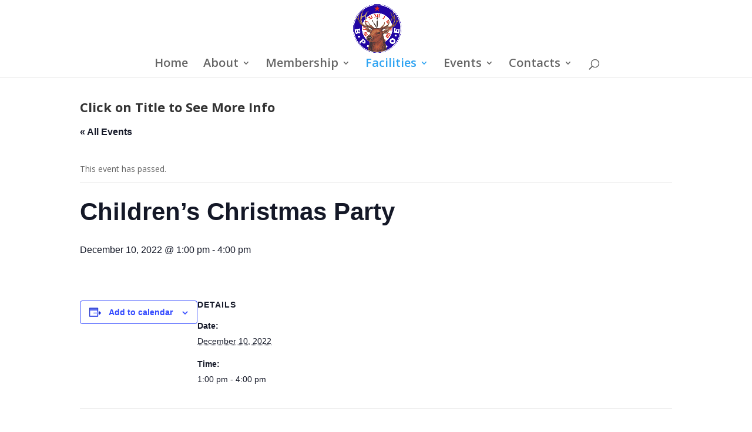

--- FILE ---
content_type: text/html; charset=UTF-8
request_url: https://www.culvercityelks.com/event/childrens-christmas-party-3/
body_size: 10390
content:
<!DOCTYPE html>
<html lang="en">
<head>
	<meta charset="UTF-8" />
<meta http-equiv="X-UA-Compatible" content="IE=edge">
	<link rel="pingback" href="https://www.culvercityelks.com/xmlrpc.php" />

	<script type="text/javascript">
		document.documentElement.className = 'js';
	</script>

	<script>var et_site_url='https://www.culvercityelks.com';var et_post_id='1715';function et_core_page_resource_fallback(a,b){"undefined"===typeof b&&(b=a.sheet.cssRules&&0===a.sheet.cssRules.length);b&&(a.onerror=null,a.onload=null,a.href?a.href=et_site_url+"/?et_core_page_resource="+a.id+et_post_id:a.src&&(a.src=et_site_url+"/?et_core_page_resource="+a.id+et_post_id))}
</script><link rel='stylesheet' id='tribe-events-views-v2-bootstrap-datepicker-styles-css' href='https://www.culvercityelks.com/wp-content/plugins/the-events-calendar/vendor/bootstrap-datepicker/css/bootstrap-datepicker.standalone.min.css?ver=5.16.3.1' type='text/css' media='all' />
<link rel='stylesheet' id='tec-variables-skeleton-css' href='https://www.culvercityelks.com/wp-content/plugins/the-events-calendar/common/src/resources/css/variables-skeleton.min.css?ver=4.15.4.1' type='text/css' media='all' />
<link rel='stylesheet' id='tribe-common-skeleton-style-css' href='https://www.culvercityelks.com/wp-content/plugins/the-events-calendar/common/src/resources/css/common-skeleton.min.css?ver=4.15.4.1' type='text/css' media='all' />
<link rel='stylesheet' id='tribe-tooltipster-css-css' href='https://www.culvercityelks.com/wp-content/plugins/the-events-calendar/common/vendor/tooltipster/tooltipster.bundle.min.css?ver=4.15.4.1' type='text/css' media='all' />
<link rel='stylesheet' id='tribe-events-views-v2-skeleton-css' href='https://www.culvercityelks.com/wp-content/plugins/the-events-calendar/src/resources/css/views-skeleton.min.css?ver=5.16.3.1' type='text/css' media='all' />
<link rel='stylesheet' id='tec-variables-full-css' href='https://www.culvercityelks.com/wp-content/plugins/the-events-calendar/common/src/resources/css/variables-full.min.css?ver=4.15.4.1' type='text/css' media='all' />
<link rel='stylesheet' id='tribe-common-full-style-css' href='https://www.culvercityelks.com/wp-content/plugins/the-events-calendar/common/src/resources/css/common-full.min.css?ver=4.15.4.1' type='text/css' media='all' />
<link rel='stylesheet' id='tribe-events-views-v2-full-css' href='https://www.culvercityelks.com/wp-content/plugins/the-events-calendar/src/resources/css/views-full.min.css?ver=5.16.3.1' type='text/css' media='all' />
<meta name='robots' content='index, follow, max-image-preview:large, max-snippet:-1, max-video-preview:-1' />

	<!-- This site is optimized with the Yoast SEO plugin v19.4 - https://yoast.com/wordpress/plugins/seo/ -->
	<title>Children&#039;s Christmas Party - Culver City Elks</title>
	<link rel="canonical" href="https://www.culvercityelks.com/event/childrens-christmas-party-3/" />
	<meta property="og:locale" content="en_US" />
	<meta property="og:type" content="article" />
	<meta property="og:title" content="Children&#039;s Christmas Party - Culver City Elks" />
	<meta property="og:url" content="https://www.culvercityelks.com/event/childrens-christmas-party-3/" />
	<meta property="og:site_name" content="Culver City Elks" />
	<meta name="twitter:card" content="summary_large_image" />
	<script type="application/ld+json" class="yoast-schema-graph">{"@context":"https://schema.org","@graph":[{"@type":"WebSite","@id":"https://www.culvercityelks.com/#website","url":"https://www.culvercityelks.com/","name":"Culver City Elks","description":"Official Website","potentialAction":[{"@type":"SearchAction","target":{"@type":"EntryPoint","urlTemplate":"https://www.culvercityelks.com/?s={search_term_string}"},"query-input":"required name=search_term_string"}],"inLanguage":"en"},{"@type":"WebPage","@id":"https://www.culvercityelks.com/event/childrens-christmas-party-3/","url":"https://www.culvercityelks.com/event/childrens-christmas-party-3/","name":"Children's Christmas Party - Culver City Elks","isPartOf":{"@id":"https://www.culvercityelks.com/#website"},"datePublished":"2022-11-28T17:55:37+00:00","dateModified":"2022-11-28T17:55:37+00:00","breadcrumb":{"@id":"https://www.culvercityelks.com/event/childrens-christmas-party-3/#breadcrumb"},"inLanguage":"en","potentialAction":[{"@type":"ReadAction","target":["https://www.culvercityelks.com/event/childrens-christmas-party-3/"]}]},{"@type":"BreadcrumbList","@id":"https://www.culvercityelks.com/event/childrens-christmas-party-3/#breadcrumb","itemListElement":[{"@type":"ListItem","position":1,"name":"Home","item":"https://www.culvercityelks.com/"},{"@type":"ListItem","position":2,"name":"Events","item":"https://www.culvercityelks.com/events/"},{"@type":"ListItem","position":3,"name":"Children&#8217;s Christmas Party"}]},{"@type":"Event","name":"Children&#8217;s Christmas Party","description":"","url":"https://www.culvercityelks.com/event/childrens-christmas-party-3/","eventAttendanceMode":"https://schema.org/OfflineEventAttendanceMode","startDate":"2022-12-10T13:00:00+00:00","endDate":"2022-12-10T16:00:00+00:00","@id":"https://www.culvercityelks.com/event/childrens-christmas-party-3/#event","mainEntityOfPage":{"@id":"https://www.culvercityelks.com/event/childrens-christmas-party-3/"}}]}</script>
	<!-- / Yoast SEO plugin. -->


<link rel='dns-prefetch' href='//fonts.googleapis.com' />
<link rel="alternate" type="application/rss+xml" title="Culver City Elks &raquo; Feed" href="https://www.culvercityelks.com/feed/" />
<link rel="alternate" type="application/rss+xml" title="Culver City Elks &raquo; Comments Feed" href="https://www.culvercityelks.com/comments/feed/" />
<link rel="alternate" type="text/calendar" title="Culver City Elks &raquo; iCal Feed" href="https://www.culvercityelks.com/events/?ical=1" />
<link rel="alternate" type="application/rss+xml" title="Culver City Elks &raquo; Children&#8217;s Christmas Party Comments Feed" href="https://www.culvercityelks.com/event/childrens-christmas-party-3/feed/" />
<script type="text/javascript">
window._wpemojiSettings = {"baseUrl":"https:\/\/s.w.org\/images\/core\/emoji\/14.0.0\/72x72\/","ext":".png","svgUrl":"https:\/\/s.w.org\/images\/core\/emoji\/14.0.0\/svg\/","svgExt":".svg","source":{"concatemoji":"https:\/\/www.culvercityelks.com\/wp-includes\/js\/wp-emoji-release.min.js?ver=6.2.8"}};
/*! This file is auto-generated */
!function(e,a,t){var n,r,o,i=a.createElement("canvas"),p=i.getContext&&i.getContext("2d");function s(e,t){p.clearRect(0,0,i.width,i.height),p.fillText(e,0,0);e=i.toDataURL();return p.clearRect(0,0,i.width,i.height),p.fillText(t,0,0),e===i.toDataURL()}function c(e){var t=a.createElement("script");t.src=e,t.defer=t.type="text/javascript",a.getElementsByTagName("head")[0].appendChild(t)}for(o=Array("flag","emoji"),t.supports={everything:!0,everythingExceptFlag:!0},r=0;r<o.length;r++)t.supports[o[r]]=function(e){if(p&&p.fillText)switch(p.textBaseline="top",p.font="600 32px Arial",e){case"flag":return s("\ud83c\udff3\ufe0f\u200d\u26a7\ufe0f","\ud83c\udff3\ufe0f\u200b\u26a7\ufe0f")?!1:!s("\ud83c\uddfa\ud83c\uddf3","\ud83c\uddfa\u200b\ud83c\uddf3")&&!s("\ud83c\udff4\udb40\udc67\udb40\udc62\udb40\udc65\udb40\udc6e\udb40\udc67\udb40\udc7f","\ud83c\udff4\u200b\udb40\udc67\u200b\udb40\udc62\u200b\udb40\udc65\u200b\udb40\udc6e\u200b\udb40\udc67\u200b\udb40\udc7f");case"emoji":return!s("\ud83e\udef1\ud83c\udffb\u200d\ud83e\udef2\ud83c\udfff","\ud83e\udef1\ud83c\udffb\u200b\ud83e\udef2\ud83c\udfff")}return!1}(o[r]),t.supports.everything=t.supports.everything&&t.supports[o[r]],"flag"!==o[r]&&(t.supports.everythingExceptFlag=t.supports.everythingExceptFlag&&t.supports[o[r]]);t.supports.everythingExceptFlag=t.supports.everythingExceptFlag&&!t.supports.flag,t.DOMReady=!1,t.readyCallback=function(){t.DOMReady=!0},t.supports.everything||(n=function(){t.readyCallback()},a.addEventListener?(a.addEventListener("DOMContentLoaded",n,!1),e.addEventListener("load",n,!1)):(e.attachEvent("onload",n),a.attachEvent("onreadystatechange",function(){"complete"===a.readyState&&t.readyCallback()})),(e=t.source||{}).concatemoji?c(e.concatemoji):e.wpemoji&&e.twemoji&&(c(e.twemoji),c(e.wpemoji)))}(window,document,window._wpemojiSettings);
</script>
<meta content="Divi v.4.7.6" name="generator"/><style type="text/css">
img.wp-smiley,
img.emoji {
	display: inline !important;
	border: none !important;
	box-shadow: none !important;
	height: 1em !important;
	width: 1em !important;
	margin: 0 0.07em !important;
	vertical-align: -0.1em !important;
	background: none !important;
	padding: 0 !important;
}
</style>
	<link rel='stylesheet' id='tribe-events-v2-single-skeleton-css' href='https://www.culvercityelks.com/wp-content/plugins/the-events-calendar/src/resources/css/tribe-events-single-skeleton.min.css?ver=5.16.3.1' type='text/css' media='all' />
<link rel='stylesheet' id='tribe-events-v2-single-skeleton-full-css' href='https://www.culvercityelks.com/wp-content/plugins/the-events-calendar/src/resources/css/tribe-events-single-full.min.css?ver=5.16.3.1' type='text/css' media='all' />
<link rel='stylesheet' id='wp-block-library-css' href='https://www.culvercityelks.com/wp-includes/css/dist/block-library/style.min.css?ver=6.2.8' type='text/css' media='all' />
<link rel='stylesheet' id='classic-theme-styles-css' href='https://www.culvercityelks.com/wp-includes/css/classic-themes.min.css?ver=6.2.8' type='text/css' media='all' />
<style id='global-styles-inline-css' type='text/css'>
body{--wp--preset--color--black: #000000;--wp--preset--color--cyan-bluish-gray: #abb8c3;--wp--preset--color--white: #ffffff;--wp--preset--color--pale-pink: #f78da7;--wp--preset--color--vivid-red: #cf2e2e;--wp--preset--color--luminous-vivid-orange: #ff6900;--wp--preset--color--luminous-vivid-amber: #fcb900;--wp--preset--color--light-green-cyan: #7bdcb5;--wp--preset--color--vivid-green-cyan: #00d084;--wp--preset--color--pale-cyan-blue: #8ed1fc;--wp--preset--color--vivid-cyan-blue: #0693e3;--wp--preset--color--vivid-purple: #9b51e0;--wp--preset--gradient--vivid-cyan-blue-to-vivid-purple: linear-gradient(135deg,rgba(6,147,227,1) 0%,rgb(155,81,224) 100%);--wp--preset--gradient--light-green-cyan-to-vivid-green-cyan: linear-gradient(135deg,rgb(122,220,180) 0%,rgb(0,208,130) 100%);--wp--preset--gradient--luminous-vivid-amber-to-luminous-vivid-orange: linear-gradient(135deg,rgba(252,185,0,1) 0%,rgba(255,105,0,1) 100%);--wp--preset--gradient--luminous-vivid-orange-to-vivid-red: linear-gradient(135deg,rgba(255,105,0,1) 0%,rgb(207,46,46) 100%);--wp--preset--gradient--very-light-gray-to-cyan-bluish-gray: linear-gradient(135deg,rgb(238,238,238) 0%,rgb(169,184,195) 100%);--wp--preset--gradient--cool-to-warm-spectrum: linear-gradient(135deg,rgb(74,234,220) 0%,rgb(151,120,209) 20%,rgb(207,42,186) 40%,rgb(238,44,130) 60%,rgb(251,105,98) 80%,rgb(254,248,76) 100%);--wp--preset--gradient--blush-light-purple: linear-gradient(135deg,rgb(255,206,236) 0%,rgb(152,150,240) 100%);--wp--preset--gradient--blush-bordeaux: linear-gradient(135deg,rgb(254,205,165) 0%,rgb(254,45,45) 50%,rgb(107,0,62) 100%);--wp--preset--gradient--luminous-dusk: linear-gradient(135deg,rgb(255,203,112) 0%,rgb(199,81,192) 50%,rgb(65,88,208) 100%);--wp--preset--gradient--pale-ocean: linear-gradient(135deg,rgb(255,245,203) 0%,rgb(182,227,212) 50%,rgb(51,167,181) 100%);--wp--preset--gradient--electric-grass: linear-gradient(135deg,rgb(202,248,128) 0%,rgb(113,206,126) 100%);--wp--preset--gradient--midnight: linear-gradient(135deg,rgb(2,3,129) 0%,rgb(40,116,252) 100%);--wp--preset--duotone--dark-grayscale: url('#wp-duotone-dark-grayscale');--wp--preset--duotone--grayscale: url('#wp-duotone-grayscale');--wp--preset--duotone--purple-yellow: url('#wp-duotone-purple-yellow');--wp--preset--duotone--blue-red: url('#wp-duotone-blue-red');--wp--preset--duotone--midnight: url('#wp-duotone-midnight');--wp--preset--duotone--magenta-yellow: url('#wp-duotone-magenta-yellow');--wp--preset--duotone--purple-green: url('#wp-duotone-purple-green');--wp--preset--duotone--blue-orange: url('#wp-duotone-blue-orange');--wp--preset--font-size--small: 13px;--wp--preset--font-size--medium: 20px;--wp--preset--font-size--large: 36px;--wp--preset--font-size--x-large: 42px;--wp--preset--spacing--20: 0.44rem;--wp--preset--spacing--30: 0.67rem;--wp--preset--spacing--40: 1rem;--wp--preset--spacing--50: 1.5rem;--wp--preset--spacing--60: 2.25rem;--wp--preset--spacing--70: 3.38rem;--wp--preset--spacing--80: 5.06rem;--wp--preset--shadow--natural: 6px 6px 9px rgba(0, 0, 0, 0.2);--wp--preset--shadow--deep: 12px 12px 50px rgba(0, 0, 0, 0.4);--wp--preset--shadow--sharp: 6px 6px 0px rgba(0, 0, 0, 0.2);--wp--preset--shadow--outlined: 6px 6px 0px -3px rgba(255, 255, 255, 1), 6px 6px rgba(0, 0, 0, 1);--wp--preset--shadow--crisp: 6px 6px 0px rgba(0, 0, 0, 1);}:where(.is-layout-flex){gap: 0.5em;}body .is-layout-flow > .alignleft{float: left;margin-inline-start: 0;margin-inline-end: 2em;}body .is-layout-flow > .alignright{float: right;margin-inline-start: 2em;margin-inline-end: 0;}body .is-layout-flow > .aligncenter{margin-left: auto !important;margin-right: auto !important;}body .is-layout-constrained > .alignleft{float: left;margin-inline-start: 0;margin-inline-end: 2em;}body .is-layout-constrained > .alignright{float: right;margin-inline-start: 2em;margin-inline-end: 0;}body .is-layout-constrained > .aligncenter{margin-left: auto !important;margin-right: auto !important;}body .is-layout-constrained > :where(:not(.alignleft):not(.alignright):not(.alignfull)){max-width: var(--wp--style--global--content-size);margin-left: auto !important;margin-right: auto !important;}body .is-layout-constrained > .alignwide{max-width: var(--wp--style--global--wide-size);}body .is-layout-flex{display: flex;}body .is-layout-flex{flex-wrap: wrap;align-items: center;}body .is-layout-flex > *{margin: 0;}:where(.wp-block-columns.is-layout-flex){gap: 2em;}.has-black-color{color: var(--wp--preset--color--black) !important;}.has-cyan-bluish-gray-color{color: var(--wp--preset--color--cyan-bluish-gray) !important;}.has-white-color{color: var(--wp--preset--color--white) !important;}.has-pale-pink-color{color: var(--wp--preset--color--pale-pink) !important;}.has-vivid-red-color{color: var(--wp--preset--color--vivid-red) !important;}.has-luminous-vivid-orange-color{color: var(--wp--preset--color--luminous-vivid-orange) !important;}.has-luminous-vivid-amber-color{color: var(--wp--preset--color--luminous-vivid-amber) !important;}.has-light-green-cyan-color{color: var(--wp--preset--color--light-green-cyan) !important;}.has-vivid-green-cyan-color{color: var(--wp--preset--color--vivid-green-cyan) !important;}.has-pale-cyan-blue-color{color: var(--wp--preset--color--pale-cyan-blue) !important;}.has-vivid-cyan-blue-color{color: var(--wp--preset--color--vivid-cyan-blue) !important;}.has-vivid-purple-color{color: var(--wp--preset--color--vivid-purple) !important;}.has-black-background-color{background-color: var(--wp--preset--color--black) !important;}.has-cyan-bluish-gray-background-color{background-color: var(--wp--preset--color--cyan-bluish-gray) !important;}.has-white-background-color{background-color: var(--wp--preset--color--white) !important;}.has-pale-pink-background-color{background-color: var(--wp--preset--color--pale-pink) !important;}.has-vivid-red-background-color{background-color: var(--wp--preset--color--vivid-red) !important;}.has-luminous-vivid-orange-background-color{background-color: var(--wp--preset--color--luminous-vivid-orange) !important;}.has-luminous-vivid-amber-background-color{background-color: var(--wp--preset--color--luminous-vivid-amber) !important;}.has-light-green-cyan-background-color{background-color: var(--wp--preset--color--light-green-cyan) !important;}.has-vivid-green-cyan-background-color{background-color: var(--wp--preset--color--vivid-green-cyan) !important;}.has-pale-cyan-blue-background-color{background-color: var(--wp--preset--color--pale-cyan-blue) !important;}.has-vivid-cyan-blue-background-color{background-color: var(--wp--preset--color--vivid-cyan-blue) !important;}.has-vivid-purple-background-color{background-color: var(--wp--preset--color--vivid-purple) !important;}.has-black-border-color{border-color: var(--wp--preset--color--black) !important;}.has-cyan-bluish-gray-border-color{border-color: var(--wp--preset--color--cyan-bluish-gray) !important;}.has-white-border-color{border-color: var(--wp--preset--color--white) !important;}.has-pale-pink-border-color{border-color: var(--wp--preset--color--pale-pink) !important;}.has-vivid-red-border-color{border-color: var(--wp--preset--color--vivid-red) !important;}.has-luminous-vivid-orange-border-color{border-color: var(--wp--preset--color--luminous-vivid-orange) !important;}.has-luminous-vivid-amber-border-color{border-color: var(--wp--preset--color--luminous-vivid-amber) !important;}.has-light-green-cyan-border-color{border-color: var(--wp--preset--color--light-green-cyan) !important;}.has-vivid-green-cyan-border-color{border-color: var(--wp--preset--color--vivid-green-cyan) !important;}.has-pale-cyan-blue-border-color{border-color: var(--wp--preset--color--pale-cyan-blue) !important;}.has-vivid-cyan-blue-border-color{border-color: var(--wp--preset--color--vivid-cyan-blue) !important;}.has-vivid-purple-border-color{border-color: var(--wp--preset--color--vivid-purple) !important;}.has-vivid-cyan-blue-to-vivid-purple-gradient-background{background: var(--wp--preset--gradient--vivid-cyan-blue-to-vivid-purple) !important;}.has-light-green-cyan-to-vivid-green-cyan-gradient-background{background: var(--wp--preset--gradient--light-green-cyan-to-vivid-green-cyan) !important;}.has-luminous-vivid-amber-to-luminous-vivid-orange-gradient-background{background: var(--wp--preset--gradient--luminous-vivid-amber-to-luminous-vivid-orange) !important;}.has-luminous-vivid-orange-to-vivid-red-gradient-background{background: var(--wp--preset--gradient--luminous-vivid-orange-to-vivid-red) !important;}.has-very-light-gray-to-cyan-bluish-gray-gradient-background{background: var(--wp--preset--gradient--very-light-gray-to-cyan-bluish-gray) !important;}.has-cool-to-warm-spectrum-gradient-background{background: var(--wp--preset--gradient--cool-to-warm-spectrum) !important;}.has-blush-light-purple-gradient-background{background: var(--wp--preset--gradient--blush-light-purple) !important;}.has-blush-bordeaux-gradient-background{background: var(--wp--preset--gradient--blush-bordeaux) !important;}.has-luminous-dusk-gradient-background{background: var(--wp--preset--gradient--luminous-dusk) !important;}.has-pale-ocean-gradient-background{background: var(--wp--preset--gradient--pale-ocean) !important;}.has-electric-grass-gradient-background{background: var(--wp--preset--gradient--electric-grass) !important;}.has-midnight-gradient-background{background: var(--wp--preset--gradient--midnight) !important;}.has-small-font-size{font-size: var(--wp--preset--font-size--small) !important;}.has-medium-font-size{font-size: var(--wp--preset--font-size--medium) !important;}.has-large-font-size{font-size: var(--wp--preset--font-size--large) !important;}.has-x-large-font-size{font-size: var(--wp--preset--font-size--x-large) !important;}
.wp-block-navigation a:where(:not(.wp-element-button)){color: inherit;}
:where(.wp-block-columns.is-layout-flex){gap: 2em;}
.wp-block-pullquote{font-size: 1.5em;line-height: 1.6;}
</style>
<link rel='stylesheet' id='divi-fonts-css' href='https://fonts.googleapis.com/css?family=Open+Sans:300italic,400italic,600italic,700italic,800italic,400,300,600,700,800&#038;subset=latin,latin-ext&#038;display=swap' type='text/css' media='all' />
<link rel='stylesheet' id='divi-style-css' href='https://www.culvercityelks.com/wp-content/themes/Divi/style.css?ver=4.7.6' type='text/css' media='all' />
<link rel='stylesheet' id='dashicons-css' href='https://www.culvercityelks.com/wp-includes/css/dashicons.min.css?ver=6.2.8' type='text/css' media='all' />
<script type='text/javascript' src='https://www.culvercityelks.com/wp-includes/js/jquery/jquery.min.js?ver=3.6.4' id='jquery-core-js'></script>
<script type='text/javascript' src='https://www.culvercityelks.com/wp-includes/js/jquery/jquery-migrate.min.js?ver=3.4.0' id='jquery-migrate-js'></script>
<script type='text/javascript' src='https://www.culvercityelks.com/wp-content/plugins/the-events-calendar/common/src/resources/js/tribe-common.min.js?ver=4.15.4.1' id='tribe-common-js'></script>
<script type='text/javascript' src='https://www.culvercityelks.com/wp-content/plugins/the-events-calendar/src/resources/js/views/breakpoints.js?ver=5.16.3.1' id='tribe-events-views-v2-breakpoints-js'></script>
<link rel="https://api.w.org/" href="https://www.culvercityelks.com/wp-json/" /><link rel="alternate" type="application/json" href="https://www.culvercityelks.com/wp-json/wp/v2/tribe_events/1715" /><link rel="EditURI" type="application/rsd+xml" title="RSD" href="https://www.culvercityelks.com/xmlrpc.php?rsd" />
<link rel="wlwmanifest" type="application/wlwmanifest+xml" href="https://www.culvercityelks.com/wp-includes/wlwmanifest.xml" />
<meta name="generator" content="WordPress 6.2.8" />
<link rel='shortlink' href='https://www.culvercityelks.com/?p=1715' />
<link rel="alternate" type="application/json+oembed" href="https://www.culvercityelks.com/wp-json/oembed/1.0/embed?url=https%3A%2F%2Fwww.culvercityelks.com%2Fevent%2Fchildrens-christmas-party-3%2F" />
<link rel="alternate" type="text/xml+oembed" href="https://www.culvercityelks.com/wp-json/oembed/1.0/embed?url=https%3A%2F%2Fwww.culvercityelks.com%2Fevent%2Fchildrens-christmas-party-3%2F&#038;format=xml" />
<meta name="tec-api-version" content="v1"><meta name="tec-api-origin" content="https://www.culvercityelks.com"><link rel="alternate" href="https://www.culvercityelks.com/wp-json/tribe/events/v1/events/1715" /><meta name="viewport" content="width=device-width, initial-scale=1.0, maximum-scale=1.0, user-scalable=0" /><link rel="preload" href="https://www.culvercityelks.com/wp-content/themes/Divi/core/admin/fonts/modules.ttf" as="font" crossorigin="anonymous"><style type="text/css" id="custom-background-css">
body.custom-background { background-color: #ffffff; }
</style>
	<link rel="icon" href="https://www.culvercityelks.com/wp-content/uploads/2020/12/cropped-Site-Icon-32x32.png" sizes="32x32" />
<link rel="icon" href="https://www.culvercityelks.com/wp-content/uploads/2020/12/cropped-Site-Icon-192x192.png" sizes="192x192" />
<link rel="apple-touch-icon" href="https://www.culvercityelks.com/wp-content/uploads/2020/12/cropped-Site-Icon-180x180.png" />
<meta name="msapplication-TileImage" content="https://www.culvercityelks.com/wp-content/uploads/2020/12/cropped-Site-Icon-270x270.png" />
<link rel="stylesheet" id="et-divi-customizer-global-cached-inline-styles" href="https://www.culvercityelks.com/wp-content/et-cache/global/et-divi-customizer-global-17686272830186.min.css" onerror="et_core_page_resource_fallback(this, true)" onload="et_core_page_resource_fallback(this)" /></head>
<body data-rsssl=1 class="tribe_events-template-default single single-tribe_events postid-1715 custom-background tribe-events-page-template tribe-no-js tribe-filter-live et_pb_button_helper_class et_fixed_nav et_show_nav et_primary_nav_dropdown_animation_fade et_secondary_nav_dropdown_animation_fade et_header_style_centered et_pb_footer_columns4 et_cover_background et_pb_gutter osx et_pb_gutters3 et_right_sidebar et_divi_theme et-db et_minified_js et_minified_css">
	<div id="page-container">

	
	
			<header id="main-header" data-height-onload="97">
			<div class="container clearfix et_menu_container">
							<div class="logo_container">
					<span class="logo_helper"></span>
					<a href="https://www.culvercityelks.com/">
						<img src="https://www.culvercityelks.com/wp-content/uploads/2020/12/Site-Icon.png" alt="Culver City Elks" id="logo" data-height-percentage="85" />
					</a>
				</div>
							<div id="et-top-navigation" data-height="97" data-fixed-height="60">
											<nav id="top-menu-nav">
						<ul id="top-menu" class="nav"><li id="menu-item-100" class="menu-item menu-item-type-custom menu-item-object-custom menu-item-100"><a href="https://www.culvercityelks.com/new-homepage/">Home</a></li>
<li id="menu-item-618" class="menu-item menu-item-type-custom menu-item-object-custom menu-item-has-children menu-item-618"><a href="https://www.culvercityelks.com/about-the-lodge/">About</a>
<ul class="sub-menu">
	<li id="menu-item-128" class="menu-item menu-item-type-post_type menu-item-object-page menu-item-128"><a href="https://www.culvercityelks.com/elks-history/">Elks History</a></li>
	<li id="menu-item-619" class="menu-item menu-item-type-post_type menu-item-object-page menu-item-619"><a href="https://www.culvercityelks.com/about-the-lodge/">About the Lodge</a></li>
	<li id="menu-item-163" class="menu-item menu-item-type-post_type menu-item-object-page menu-item-163"><a href="https://www.culvercityelks.com/leadership/">Leadership</a></li>
	<li id="menu-item-225" class="menu-item menu-item-type-post_type menu-item-object-page menu-item-225"><a href="https://www.culvercityelks.com/famous-elks/">Famous Elks</a></li>
	<li id="menu-item-184" class="menu-item menu-item-type-post_type menu-item-object-page menu-item-184"><a href="https://www.culvercityelks.com/elks-11-oclock-toast/">11 O’Clock Toast</a></li>
	<li id="menu-item-211" class="menu-item menu-item-type-post_type menu-item-object-page menu-item-211"><a href="https://www.culvercityelks.com/community-investments/">Community Activities</a></li>
	<li id="menu-item-196" class="menu-item menu-item-type-post_type menu-item-object-page menu-item-196"><a href="https://www.culvercityelks.com/scholarships/">Scholarships</a></li>
	<li id="menu-item-230" class="menu-item menu-item-type-post_type menu-item-object-page menu-item-230"><a href="https://www.culvercityelks.com/committees/">Committees</a></li>
</ul>
</li>
<li id="menu-item-620" class="menu-item menu-item-type-custom menu-item-object-custom menu-item-has-children menu-item-620"><a href="https://www.culvercityelks.com/becoming-a-member/">Membership</a>
<ul class="sub-menu">
	<li id="menu-item-247" class="menu-item menu-item-type-post_type menu-item-object-page menu-item-247"><a href="https://www.culvercityelks.com/becoming-a-member/">Becoming A Member</a></li>
	<li id="menu-item-272" class="menu-item menu-item-type-post_type menu-item-object-page menu-item-272"><a href="https://www.culvercityelks.com/benefits/">Benefits</a></li>
	<li id="menu-item-260" class="menu-item menu-item-type-post_type menu-item-object-page menu-item-260"><a href="https://www.culvercityelks.com/application-form/">Application Form</a></li>
	<li id="menu-item-283" class="menu-item menu-item-type-post_type menu-item-object-page menu-item-283"><a href="https://www.culvercityelks.com/reinstatement-form/">Reinstatement Form</a></li>
	<li id="menu-item-319" class="menu-item menu-item-type-post_type menu-item-object-page menu-item-319"><a href="https://www.culvercityelks.com/associate-member/">Associate Member</a></li>
	<li id="menu-item-293" class="menu-item menu-item-type-post_type menu-item-object-page menu-item-293"><a href="https://www.culvercityelks.com/transfer-request/">Transfer Request</a></li>
</ul>
</li>
<li id="menu-item-622" class="menu-item menu-item-type-custom menu-item-object-custom menu-item-has-children current-menu-item current_page_item menu-item-622"><a href="https://www.culvercityelks.com/events/">Facilities</a>
<ul class="sub-menu">
	<li id="menu-item-309" class="menu-item menu-item-type-post_type menu-item-object-page menu-item-309"><a href="https://www.culvercityelks.com/pictures/">Pictures</a></li>
	<li id="menu-item-332" class="menu-item menu-item-type-post_type menu-item-object-page menu-item-332"><a href="https://www.culvercityelks.com/rentals/">Rentals</a></li>
</ul>
</li>
<li id="menu-item-624" class="menu-item menu-item-type-custom menu-item-object-custom menu-item-has-children menu-item-624"><a href="https://www.culvercityelks.com/calendars/">Events</a>
<ul class="sub-menu">
	<li id="menu-item-354" class="menu-item menu-item-type-post_type menu-item-object-page menu-item-354"><a href="https://www.culvercityelks.com/calendars/">Calendars</a></li>
	<li id="menu-item-465" class="menu-item menu-item-type-post_type menu-item-object-page menu-item-465"><a href="https://www.culvercityelks.com/news-letter/">Newsletter</a></li>
	<li id="menu-item-532" class="menu-item menu-item-type-post_type menu-item-object-page menu-item-532"><a href="https://www.culvercityelks.com/bar-menu/">Bar Menu</a></li>
	<li id="menu-item-738" class="menu-item menu-item-type-post_type menu-item-object-page menu-item-738"><a href="https://www.culvercityelks.com/friday-nights/">Friday Nights</a></li>
	<li id="menu-item-942" class="menu-item menu-item-type-custom menu-item-object-custom menu-item-942"><a href="https://www.culvercityelks.com/events/">Event Info</a></li>
	<li id="menu-item-1953" class="menu-item menu-item-type-post_type menu-item-object-page menu-item-1953"><a href="https://www.culvercityelks.com/elktivities/">Elktivities</a></li>
	<li id="menu-item-1865" class="menu-item menu-item-type-post_type menu-item-object-page menu-item-1865"><a href="https://www.culvercityelks.com/bulletin/">Bulletin</a></li>
</ul>
</li>
<li id="menu-item-625" class="menu-item menu-item-type-custom menu-item-object-custom menu-item-has-children menu-item-625"><a href="https://www.culvercityelks.com/contact-info/">Contacts</a>
<ul class="sub-menu">
	<li id="menu-item-374" class="menu-item menu-item-type-post_type menu-item-object-page menu-item-374"><a href="https://www.culvercityelks.com/contact-info/">Contact info</a></li>
</ul>
</li>
</ul>						</nav>
					
					
					
										<div id="et_top_search">
						<span id="et_search_icon"></span>
					</div>
					
					<div id="et_mobile_nav_menu">
				<div class="mobile_nav closed">
					<span class="select_page">Select Page</span>
					<span class="mobile_menu_bar mobile_menu_bar_toggle"></span>
				</div>
			</div>				</div> <!-- #et-top-navigation -->
			</div> <!-- .container -->
			<div class="et_search_outer">
				<div class="container et_search_form_container">
					<form role="search" method="get" class="et-search-form" action="https://www.culvercityelks.com/">
					<input type="search" class="et-search-field" placeholder="Search &hellip;" value="" name="s" title="Search for:" />					</form>
					<span class="et_close_search_field"></span>
				</div>
			</div>
		</header> <!-- #main-header -->
			<div id="et-main-area">
	<main id="tribe-events-pg-template" class="tribe-events-pg-template"><div class="tribe-events-before-html"><h3><strong>Click on Title to See More Info</strong></h3>
<h3></h3>
</div><span class="tribe-events-ajax-loading"><img class="tribe-events-spinner-medium" src="https://www.culvercityelks.com/wp-content/plugins/the-events-calendar/src/resources/images/tribe-loading.gif" alt="Loading Events" /></span>
<div id="tribe-events-content" class="tribe-events-single">

	<p class="tribe-events-back">
		<a href="https://www.culvercityelks.com/events/"> &laquo; All Events</a>
	</p>

	<!-- Notices -->
	<div class="tribe-events-notices"><ul><li>This event has passed.</li></ul></div>
	<h1 class="tribe-events-single-event-title">Children&#8217;s Christmas Party</h1>
	<div class="tribe-events-schedule tribe-clearfix">
		<h2><span class="tribe-event-date-start">December 10, 2022 @ 1:00 pm</span> - <span class="tribe-event-time">4:00 pm</span></h2>			</div>

	<!-- Event header -->
	<div id="tribe-events-header"  data-title="Children&#039;s Christmas Party - Culver City Elks" data-viewtitle="Children&#8217;s Christmas Party">
		<!-- Navigation -->
		<nav class="tribe-events-nav-pagination" aria-label="Event Navigation">
			<ul class="tribe-events-sub-nav">
				<li class="tribe-events-nav-previous"><a href="https://www.culvercityelks.com/event/emblem-club-bazaar/"><span>&laquo;</span> Emblem Club Bazaar</a></li>
				<li class="tribe-events-nav-next"><a href="https://www.culvercityelks.com/event/childrens-christmas-party-2/">Christmas Day <span>&raquo;</span></a></li>
			</ul>
			<!-- .tribe-events-sub-nav -->
		</nav>
	</div>
	<!-- #tribe-events-header -->

			<div id="post-1715" class="post-1715 tribe_events type-tribe_events status-publish hentry">
			<!-- Event featured image, but exclude link -->
			
			<!-- Event content -->
						<div class="tribe-events-single-event-description tribe-events-content">
							</div>
			<!-- .tribe-events-single-event-description -->
			<div class="tribe-events tribe-common">
	<div class="tribe-events-c-subscribe-dropdown__container">
		<div class="tribe-events-c-subscribe-dropdown">
			<div class="tribe-common-c-btn-border tribe-events-c-subscribe-dropdown__button" tabindex="0">
				<svg  class="tribe-common-c-svgicon tribe-common-c-svgicon--cal-export tribe-events-c-subscribe-dropdown__export-icon"  viewBox="0 0 23 17" xmlns="http://www.w3.org/2000/svg">
  <path fill-rule="evenodd" clip-rule="evenodd" d="M.128.896V16.13c0 .211.145.383.323.383h15.354c.179 0 .323-.172.323-.383V.896c0-.212-.144-.383-.323-.383H.451C.273.513.128.684.128.896Zm16 6.742h-.901V4.679H1.009v10.729h14.218v-3.336h.901V7.638ZM1.01 1.614h14.218v2.058H1.009V1.614Z" />
  <path d="M20.5 9.846H8.312M18.524 6.953l2.89 2.909-2.855 2.855" stroke-width="1.2" stroke-linecap="round" stroke-linejoin="round"/>
</svg>
				<button class="tribe-events-c-subscribe-dropdown__button-text">
					Add to calendar				</button>
				<svg  class="tribe-common-c-svgicon tribe-common-c-svgicon--caret-down tribe-events-c-subscribe-dropdown__button-icon"  viewBox="0 0 10 7" xmlns="http://www.w3.org/2000/svg"><path fill-rule="evenodd" clip-rule="evenodd" d="M1.008.609L5 4.6 8.992.61l.958.958L5 6.517.05 1.566l.958-.958z" class="tribe-common-c-svgicon__svg-fill"/></svg>
			</div>
			<div class="tribe-events-c-subscribe-dropdown__content">
				<ul class="tribe-events-c-subscribe-dropdown__list" tabindex="0">
											
<li class="tribe-events-c-subscribe-dropdown__list-item">
	<a
		href="https://www.google.com/calendar/event?action=TEMPLATE&#038;dates=20221210T130000/20221210T160000&#038;text=Children%26%238217%3Bs%20Christmas%20Party&#038;trp=false&#038;ctz=UTC+0&#038;sprop=website:https://www.culvercityelks.com"
		class="tribe-events-c-subscribe-dropdown__list-item-link"
		tabindex="0"
		target="_blank"
		rel="noopener noreferrer nofollow noindex"
	>
		Google Calendar	</a>
</li>
											
<li class="tribe-events-c-subscribe-dropdown__list-item">
	<a
		href="webcal://www.culvercityelks.com/event/childrens-christmas-party-3/?ical=1"
		class="tribe-events-c-subscribe-dropdown__list-item-link"
		tabindex="0"
		target="_blank"
		rel="noopener noreferrer nofollow noindex"
	>
		iCalendar	</a>
</li>
											
<li class="tribe-events-c-subscribe-dropdown__list-item">
	<a
		href="https://outlook.office.com/owa/?path=/calendar/action/compose&#038;rrv=addevent&#038;startdt=2022-12-10T13:00:00&#038;enddt=2022-12-10T16:00:00&#038;location&#038;subject=Children%27s%20Christmas%20Party&#038;body"
		class="tribe-events-c-subscribe-dropdown__list-item-link"
		tabindex="0"
		target="_blank"
		rel="noopener noreferrer nofollow noindex"
	>
		Outlook 365	</a>
</li>
											
<li class="tribe-events-c-subscribe-dropdown__list-item">
	<a
		href="https://outlook.live.com/owa/?path=/calendar/action/compose&#038;rrv=addevent&#038;startdt=2022-12-10T13:00:00&#038;enddt=2022-12-10T16:00:00&#038;location&#038;subject=Children%27s%20Christmas%20Party&#038;body"
		class="tribe-events-c-subscribe-dropdown__list-item-link"
		tabindex="0"
		target="_blank"
		rel="noopener noreferrer nofollow noindex"
	>
		Outlook Live	</a>
</li>
									</ul>
			</div>
		</div>
	</div>
</div>

			<!-- Event meta -->
						
	<div class="tribe-events-single-section tribe-events-event-meta primary tribe-clearfix">


<div class="tribe-events-meta-group tribe-events-meta-group-details">
	<h2 class="tribe-events-single-section-title"> Details </h2>
	<dl>

		
			<dt class="tribe-events-start-date-label"> Date: </dt>
			<dd>
				<abbr class="tribe-events-abbr tribe-events-start-date published dtstart" title="2022-12-10"> December 10, 2022 </abbr>
			</dd>

			<dt class="tribe-events-start-time-label"> Time: </dt>
			<dd>
				<div class="tribe-events-abbr tribe-events-start-time published dtstart" title="2022-12-10">
					1:00 pm - 4:00 pm									</div>
			</dd>

		
		
		
		
		
			</dl>
</div>

	</div>


					</div> <!-- #post-x -->
			
	<!-- Event footer -->
	<div id="tribe-events-footer">
		<!-- Navigation -->
		<nav class="tribe-events-nav-pagination" aria-label="Event Navigation">
			<ul class="tribe-events-sub-nav">
				<li class="tribe-events-nav-previous"><a href="https://www.culvercityelks.com/event/emblem-club-bazaar/"><span>&laquo;</span> Emblem Club Bazaar</a></li>
				<li class="tribe-events-nav-next"><a href="https://www.culvercityelks.com/event/childrens-christmas-party-2/">Christmas Day <span>&raquo;</span></a></li>
			</ul>
			<!-- .tribe-events-sub-nav -->
		</nav>
	</div>
	<!-- #tribe-events-footer -->

</div><!-- #tribe-events-content -->
<div class="tribe-events-after-html"></div>
<!--
This calendar is powered by The Events Calendar.
http://evnt.is/18wn
-->
</main>
			<footer id="main-footer">
				

		
				<div id="et-footer-nav">
					<div class="container">
						<ul id="menu-events" class="bottom-nav"><li id="menu-item-452" class="menu-item menu-item-type-post_type menu-item-object-page menu-item-452"><a href="https://www.culvercityelks.com/calendars/">Calendars</a></li>
<li id="menu-item-464" class="menu-item menu-item-type-post_type menu-item-object-page menu-item-464"><a href="https://www.culvercityelks.com/news-letter/">Newsletter</a></li>
<li id="menu-item-533" class="menu-item menu-item-type-post_type menu-item-object-page menu-item-533"><a href="https://www.culvercityelks.com/bar-menu/">Bar Menu</a></li>
<li id="menu-item-739" class="menu-item menu-item-type-post_type menu-item-object-page menu-item-739"><a href="https://www.culvercityelks.com/friday-nights/">Friday Nights</a></li>
<li id="menu-item-941" class="menu-item menu-item-type-custom menu-item-object-custom current-menu-item current_page_item menu-item-941"><a href="https://www.culvercityelks.com/events/">Event Info</a></li>
<li id="menu-item-1864" class="menu-item menu-item-type-post_type menu-item-object-page menu-item-1864"><a href="https://www.culvercityelks.com/bulletin/">Bulletin</a></li>
</ul>					</div>
				</div> <!-- #et-footer-nav -->

			
				<div id="footer-bottom">
					<div class="container clearfix">
				<ul class="et-social-icons">

	<li class="et-social-icon et-social-facebook">
		<a href="#" class="icon">
			<span>Facebook</span>
		</a>
	</li>
	<li class="et-social-icon et-social-twitter">
		<a href="#" class="icon">
			<span>Twitter</span>
		</a>
	</li>
	<li class="et-social-icon et-social-google-plus">
		<a href="#" class="icon">
			<span>Google</span>
		</a>
	</li>
	<li class="et-social-icon et-social-instagram">
		<a href="#" class="icon">
			<span>Instagram</span>
		</a>
	</li>
	<li class="et-social-icon et-social-rss">
		<a href="https://www.culvercityelks.com/feed/" class="icon">
			<span>RSS</span>
		</a>
	</li>

</ul><div id="footer-info">Culver City Elks Lodge 1917, 11160 Washington Place Culver City, CA 90232 </div>					</div>	<!-- .container -->
				</div>
			</footer> <!-- #main-footer -->
		</div> <!-- #et-main-area -->


	</div> <!-- #page-container -->

			<script>
		( function ( body ) {
			'use strict';
			body.className = body.className.replace( /\btribe-no-js\b/, 'tribe-js' );
		} )( document.body );
		</script>
		<script> /* <![CDATA[ */var tribe_l10n_datatables = {"aria":{"sort_ascending":": activate to sort column ascending","sort_descending":": activate to sort column descending"},"length_menu":"Show _MENU_ entries","empty_table":"No data available in table","info":"Showing _START_ to _END_ of _TOTAL_ entries","info_empty":"Showing 0 to 0 of 0 entries","info_filtered":"(filtered from _MAX_ total entries)","zero_records":"No matching records found","search":"Search:","all_selected_text":"All items on this page were selected. ","select_all_link":"Select all pages","clear_selection":"Clear Selection.","pagination":{"all":"All","next":"Next","previous":"Previous"},"select":{"rows":{"0":"","_":": Selected %d rows","1":": Selected 1 row"}},"datepicker":{"dayNames":["Sunday","Monday","Tuesday","Wednesday","Thursday","Friday","Saturday"],"dayNamesShort":["Sun","Mon","Tue","Wed","Thu","Fri","Sat"],"dayNamesMin":["S","M","T","W","T","F","S"],"monthNames":["January","February","March","April","May","June","July","August","September","October","November","December"],"monthNamesShort":["January","February","March","April","May","June","July","August","September","October","November","December"],"monthNamesMin":["Jan","Feb","Mar","Apr","May","Jun","Jul","Aug","Sep","Oct","Nov","Dec"],"nextText":"Next","prevText":"Prev","currentText":"Today","closeText":"Done","today":"Today","clear":"Clear"}};/* ]]> */ </script><script type='text/javascript' src='https://www.culvercityelks.com/wp-content/plugins/the-events-calendar/src/resources/js/views/navigation-scroll.js?ver=5.16.3.1' id='tribe-events-views-v2-navigation-scroll-js'></script>
<script type='text/javascript' src='https://www.culvercityelks.com/wp-content/plugins/the-events-calendar/vendor/bootstrap-datepicker/js/bootstrap-datepicker.min.js?ver=5.16.3.1' id='tribe-events-views-v2-bootstrap-datepicker-js'></script>
<script type='text/javascript' src='https://www.culvercityelks.com/wp-content/plugins/the-events-calendar/src/resources/js/views/viewport.js?ver=5.16.3.1' id='tribe-events-views-v2-viewport-js'></script>
<script type='text/javascript' src='https://www.culvercityelks.com/wp-content/plugins/the-events-calendar/src/resources/js/views/accordion.js?ver=5.16.3.1' id='tribe-events-views-v2-accordion-js'></script>
<script type='text/javascript' src='https://www.culvercityelks.com/wp-content/plugins/the-events-calendar/src/resources/js/views/view-selector.js?ver=5.16.3.1' id='tribe-events-views-v2-view-selector-js'></script>
<script type='text/javascript' src='https://www.culvercityelks.com/wp-content/plugins/the-events-calendar/src/resources/js/views/multiday-events.js?ver=5.16.3.1' id='tribe-events-views-v2-multiday-events-js'></script>
<script type='text/javascript' src='https://www.culvercityelks.com/wp-content/plugins/the-events-calendar/src/resources/js/views/month-grid.js?ver=5.16.3.1' id='tribe-events-views-v2-month-grid-js'></script>
<script type='text/javascript' src='https://www.culvercityelks.com/wp-content/plugins/the-events-calendar/src/resources/js/views/month-mobile-events.js?ver=5.16.3.1' id='tribe-events-views-v2-month-mobile-events-js'></script>
<script type='text/javascript' src='https://www.culvercityelks.com/wp-content/plugins/the-events-calendar/src/resources/js/views/datepicker.js?ver=5.16.3.1' id='tribe-events-views-v2-datepicker-js'></script>
<script type='text/javascript' src='https://www.culvercityelks.com/wp-content/plugins/the-events-calendar/common/vendor/tooltipster/tooltipster.bundle.min.js?ver=4.15.4.1' id='tribe-tooltipster-js'></script>
<script type='text/javascript' src='https://www.culvercityelks.com/wp-content/plugins/the-events-calendar/src/resources/js/views/tooltip.js?ver=5.16.3.1' id='tribe-events-views-v2-tooltip-js'></script>
<script type='text/javascript' src='https://www.culvercityelks.com/wp-content/plugins/the-events-calendar/src/resources/js/views/events-bar.js?ver=5.16.3.1' id='tribe-events-views-v2-events-bar-js'></script>
<script type='text/javascript' src='https://www.culvercityelks.com/wp-content/plugins/the-events-calendar/src/resources/js/views/events-bar-inputs.js?ver=5.16.3.1' id='tribe-events-views-v2-events-bar-inputs-js'></script>
<script type='text/javascript' src='https://www.culvercityelks.com/wp-content/plugins/the-events-calendar/src/resources/js/views/ical-links.js?ver=5.16.3.1' id='tribe-events-views-v2-ical-links-js'></script>
<script type='text/javascript' src='https://www.culvercityelks.com/wp-includes/js/comment-reply.min.js?ver=6.2.8' id='comment-reply-js'></script>
<script type='text/javascript' id='divi-custom-script-js-extra'>
/* <![CDATA[ */
var DIVI = {"item_count":"%d Item","items_count":"%d Items"};
var et_shortcodes_strings = {"previous":"Previous","next":"Next"};
var et_pb_custom = {"ajaxurl":"https:\/\/www.culvercityelks.com\/wp-admin\/admin-ajax.php","images_uri":"https:\/\/www.culvercityelks.com\/wp-content\/themes\/Divi\/images","builder_images_uri":"https:\/\/www.culvercityelks.com\/wp-content\/themes\/Divi\/includes\/builder\/images","et_frontend_nonce":"f800930163","subscription_failed":"Please, check the fields below to make sure you entered the correct information.","et_ab_log_nonce":"37b44af509","fill_message":"Please, fill in the following fields:","contact_error_message":"Please, fix the following errors:","invalid":"Invalid email","captcha":"Captcha","prev":"Prev","previous":"Previous","next":"Next","wrong_captcha":"You entered the wrong number in captcha.","wrong_checkbox":"Checkbox","ignore_waypoints":"no","is_divi_theme_used":"1","widget_search_selector":".widget_search","ab_tests":[],"is_ab_testing_active":"","page_id":"1715","unique_test_id":"","ab_bounce_rate":"5","is_cache_plugin_active":"yes","is_shortcode_tracking":"","tinymce_uri":""}; var et_builder_utils_params = {"condition":{"diviTheme":true,"extraTheme":false},"scrollLocations":["app","top"],"builderScrollLocations":{"desktop":"app","tablet":"app","phone":"app"},"onloadScrollLocation":"app","builderType":"fe"}; var et_frontend_scripts = {"builderCssContainerPrefix":"#et-boc","builderCssLayoutPrefix":"#et-boc .et-l"};
var et_pb_box_shadow_elements = [];
var et_pb_motion_elements = {"desktop":[],"tablet":[],"phone":[]};
var et_pb_sticky_elements = [];
/* ]]> */
</script>
<script type='text/javascript' src='https://www.culvercityelks.com/wp-content/themes/Divi/js/custom.unified.js?ver=4.7.6' id='divi-custom-script-js'></script>
<script type='text/javascript' id='et-builder-cpt-modules-wrapper-js-extra'>
/* <![CDATA[ */
var et_modules_wrapper = {"builderCssContainerPrefix":"#et-boc","builderCssLayoutPrefix":"#et-boc .et-l"};
/* ]]> */
</script>
<script type='text/javascript' src='https://www.culvercityelks.com/wp-content/themes/Divi/includes/builder/scripts/cpt-modules-wrapper.js?ver=4.7.6' id='et-builder-cpt-modules-wrapper-js'></script>
<script type='text/javascript' src='https://www.culvercityelks.com/wp-content/themes/Divi/core/admin/js/common.js?ver=4.7.6' id='et-core-common-js'></script>
<script type='text/javascript' src='https://www.culvercityelks.com/wp-content/plugins/the-events-calendar/common/src/resources/js/utils/query-string.js?ver=4.15.4.1' id='tribe-query-string-js'></script>
<script src='https://www.culvercityelks.com/wp-content/plugins/the-events-calendar/common/src/resources/js/underscore-before.js'></script>
<script type='text/javascript' src='https://www.culvercityelks.com/wp-includes/js/underscore.min.js?ver=1.13.4' id='underscore-js'></script>
<script src='https://www.culvercityelks.com/wp-content/plugins/the-events-calendar/common/src/resources/js/underscore-after.js'></script>
<script defer type='text/javascript' src='https://www.culvercityelks.com/wp-content/plugins/the-events-calendar/src/resources/js/views/manager.js?ver=5.16.3.1' id='tribe-events-views-v2-manager-js'></script>
</body>
<script>'undefined'=== typeof _trfq || (window._trfq = []);'undefined'=== typeof _trfd && (window._trfd=[]),_trfd.push({'tccl.baseHost':'secureserver.net'},{'ap':'cpsh-oh'},{'server':'p3plzcpnl507039'},{'dcenter':'p3'},{'cp_id':'5105469'},{'cp_cl':'8'}) // Monitoring performance to make your website faster. If you want to opt-out, please contact web hosting support.</script><script src='https://img1.wsimg.com/traffic-assets/js/tccl.min.js'></script></html>
